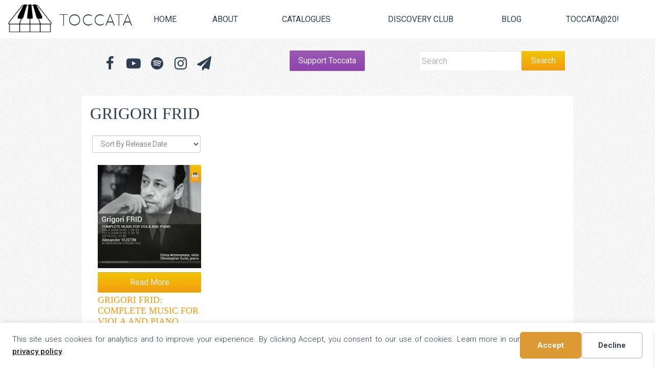

--- FILE ---
content_type: application/javascript
request_url: https://toccataclassics.com/wp-content/themes/toccata/js/it_air_jquery_additions.js?ver=6.9
body_size: 139
content:
jQuery(document).ready(function() {

	jQuery(".builder-module-navigation.mobile-nav .menu").addClass("it-mobile-menu-hidden");
	jQuery(".builder-module-navigation.mobile-nav").addClass("mobile");

	jQuery(".it-mobile-menu-hidden").before('<div class="it-mobile-menu"><div class="mobile-logo"><img src="https://toccataclassics.com/wp-content/themes/toccata/images/keys-tablet.png" width="64" height="45"/><div class="mobile-name"><span class="top">Toccata</span></div></div><div class="mobile-icons"><i class="fa fa-bars fa-2x"></i></div></div>');

	jQuery(".it-mobile-menu").click(function(){
		jQuery(this).next().slideToggle();
	});

	jQuery(window).resize(function(){
		if(window.innerWidth > 500) {
			jQuery(".menu").removeAttr("style");
			jQuery(".builder-module-navigation.mobile").removeAttr("style");
		}
	});

});
